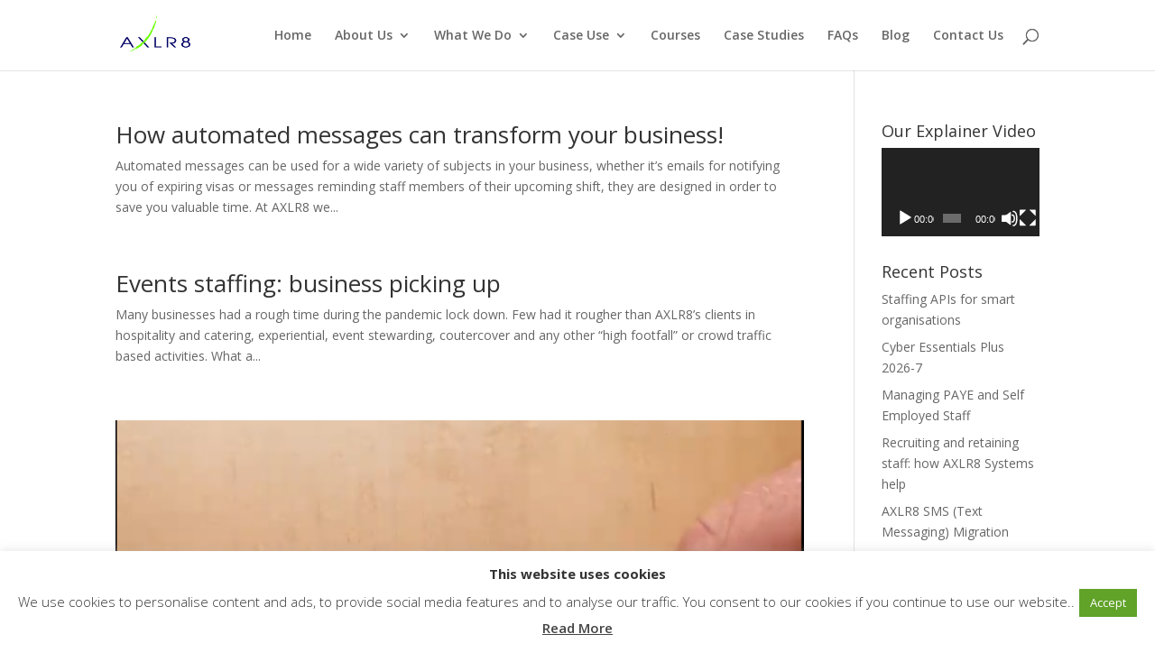

--- FILE ---
content_type: text/html; charset=UTF-8
request_url: https://staffing.axlr8.com/tag/lone-worker/
body_size: 15759
content:
<!DOCTYPE html>
<html lang="en-US">
<head>
	<meta charset="UTF-8" />
<meta http-equiv="X-UA-Compatible" content="IE=edge">
	<link rel="pingback" href="https://staffing.axlr8.com/xmlrpc.php" />

	<script type="text/javascript">
		document.documentElement.className = 'js';
	</script>

	<script>var et_site_url='https://staffing.axlr8.com';var et_post_id='0';function et_core_page_resource_fallback(a,b){"undefined"===typeof b&&(b=a.sheet.cssRules&&0===a.sheet.cssRules.length);b&&(a.onerror=null,a.onload=null,a.href?a.href=et_site_url+"/?et_core_page_resource="+a.id+et_post_id:a.src&&(a.src=et_site_url+"/?et_core_page_resource="+a.id+et_post_id))}
</script><meta name='robots' content='index, follow, max-image-preview:large, max-snippet:-1, max-video-preview:-1' />
	<style>img:is([sizes="auto" i], [sizes^="auto," i]) { contain-intrinsic-size: 3000px 1500px }</style>
	
	<!-- This site is optimized with the Yoast SEO plugin v26.8 - https://yoast.com/product/yoast-seo-wordpress/ -->
	<title>Lone Worker Archives - AXLR8 Field Staffing Systems</title>
	<link rel="canonical" href="https://staffing.axlr8.com/tag/lone-worker/" />
	<meta property="og:locale" content="en_US" />
	<meta property="og:type" content="article" />
	<meta property="og:title" content="Lone Worker Archives - AXLR8 Field Staffing Systems" />
	<meta property="og:url" content="https://staffing.axlr8.com/tag/lone-worker/" />
	<meta property="og:site_name" content="AXLR8 Field Staffing Systems" />
	<meta property="og:image" content="https://staffing.axlr8.com/wp-content/uploads/2023/01/social-media-staffing.jpg" />
	<meta property="og:image:width" content="1168" />
	<meta property="og:image:height" content="431" />
	<meta property="og:image:type" content="image/jpeg" />
	<meta name="twitter:card" content="summary_large_image" />
	<script type="application/ld+json" class="yoast-schema-graph">{"@context":"https://schema.org","@graph":[{"@type":"CollectionPage","@id":"https://staffing.axlr8.com/tag/lone-worker/","url":"https://staffing.axlr8.com/tag/lone-worker/","name":"Lone Worker Archives - AXLR8 Field Staffing Systems","isPartOf":{"@id":"/#website"},"breadcrumb":{"@id":"https://staffing.axlr8.com/tag/lone-worker/#breadcrumb"},"inLanguage":"en-US"},{"@type":"BreadcrumbList","@id":"https://staffing.axlr8.com/tag/lone-worker/#breadcrumb","itemListElement":[{"@type":"ListItem","position":1,"name":"Home","item":"https://staffing.axlr8.com/"},{"@type":"ListItem","position":2,"name":"Lone Worker"}]},{"@type":"WebSite","@id":"/#website","url":"/","name":"AXLR8 Field Staffing Systems","description":"Recruit and organise staff for events and field campaigns","potentialAction":[{"@type":"SearchAction","target":{"@type":"EntryPoint","urlTemplate":"/?s={search_term_string}"},"query-input":{"@type":"PropertyValueSpecification","valueRequired":true,"valueName":"search_term_string"}}],"inLanguage":"en-US"}]}</script>
	<!-- / Yoast SEO plugin. -->


<link rel='dns-prefetch' href='//www.googletagmanager.com' />
<link rel='dns-prefetch' href='//fonts.googleapis.com' />
<link rel="alternate" type="application/rss+xml" title="AXLR8 Field Staffing Systems &raquo; Feed" href="https://staffing.axlr8.com/feed/" />
<link rel="alternate" type="application/rss+xml" title="AXLR8 Field Staffing Systems &raquo; Comments Feed" href="https://staffing.axlr8.com/comments/feed/" />
<link rel="alternate" type="application/rss+xml" title="AXLR8 Field Staffing Systems &raquo; Lone Worker Tag Feed" href="https://staffing.axlr8.com/tag/lone-worker/feed/" />
<script type="text/javascript">
/* <![CDATA[ */
window._wpemojiSettings = {"baseUrl":"https:\/\/s.w.org\/images\/core\/emoji\/15.0.3\/72x72\/","ext":".png","svgUrl":"https:\/\/s.w.org\/images\/core\/emoji\/15.0.3\/svg\/","svgExt":".svg","source":{"concatemoji":"https:\/\/staffing.axlr8.com\/wp-includes\/js\/wp-emoji-release.min.js?ver=6.7.4"}};
/*! This file is auto-generated */
!function(i,n){var o,s,e;function c(e){try{var t={supportTests:e,timestamp:(new Date).valueOf()};sessionStorage.setItem(o,JSON.stringify(t))}catch(e){}}function p(e,t,n){e.clearRect(0,0,e.canvas.width,e.canvas.height),e.fillText(t,0,0);var t=new Uint32Array(e.getImageData(0,0,e.canvas.width,e.canvas.height).data),r=(e.clearRect(0,0,e.canvas.width,e.canvas.height),e.fillText(n,0,0),new Uint32Array(e.getImageData(0,0,e.canvas.width,e.canvas.height).data));return t.every(function(e,t){return e===r[t]})}function u(e,t,n){switch(t){case"flag":return n(e,"\ud83c\udff3\ufe0f\u200d\u26a7\ufe0f","\ud83c\udff3\ufe0f\u200b\u26a7\ufe0f")?!1:!n(e,"\ud83c\uddfa\ud83c\uddf3","\ud83c\uddfa\u200b\ud83c\uddf3")&&!n(e,"\ud83c\udff4\udb40\udc67\udb40\udc62\udb40\udc65\udb40\udc6e\udb40\udc67\udb40\udc7f","\ud83c\udff4\u200b\udb40\udc67\u200b\udb40\udc62\u200b\udb40\udc65\u200b\udb40\udc6e\u200b\udb40\udc67\u200b\udb40\udc7f");case"emoji":return!n(e,"\ud83d\udc26\u200d\u2b1b","\ud83d\udc26\u200b\u2b1b")}return!1}function f(e,t,n){var r="undefined"!=typeof WorkerGlobalScope&&self instanceof WorkerGlobalScope?new OffscreenCanvas(300,150):i.createElement("canvas"),a=r.getContext("2d",{willReadFrequently:!0}),o=(a.textBaseline="top",a.font="600 32px Arial",{});return e.forEach(function(e){o[e]=t(a,e,n)}),o}function t(e){var t=i.createElement("script");t.src=e,t.defer=!0,i.head.appendChild(t)}"undefined"!=typeof Promise&&(o="wpEmojiSettingsSupports",s=["flag","emoji"],n.supports={everything:!0,everythingExceptFlag:!0},e=new Promise(function(e){i.addEventListener("DOMContentLoaded",e,{once:!0})}),new Promise(function(t){var n=function(){try{var e=JSON.parse(sessionStorage.getItem(o));if("object"==typeof e&&"number"==typeof e.timestamp&&(new Date).valueOf()<e.timestamp+604800&&"object"==typeof e.supportTests)return e.supportTests}catch(e){}return null}();if(!n){if("undefined"!=typeof Worker&&"undefined"!=typeof OffscreenCanvas&&"undefined"!=typeof URL&&URL.createObjectURL&&"undefined"!=typeof Blob)try{var e="postMessage("+f.toString()+"("+[JSON.stringify(s),u.toString(),p.toString()].join(",")+"));",r=new Blob([e],{type:"text/javascript"}),a=new Worker(URL.createObjectURL(r),{name:"wpTestEmojiSupports"});return void(a.onmessage=function(e){c(n=e.data),a.terminate(),t(n)})}catch(e){}c(n=f(s,u,p))}t(n)}).then(function(e){for(var t in e)n.supports[t]=e[t],n.supports.everything=n.supports.everything&&n.supports[t],"flag"!==t&&(n.supports.everythingExceptFlag=n.supports.everythingExceptFlag&&n.supports[t]);n.supports.everythingExceptFlag=n.supports.everythingExceptFlag&&!n.supports.flag,n.DOMReady=!1,n.readyCallback=function(){n.DOMReady=!0}}).then(function(){return e}).then(function(){var e;n.supports.everything||(n.readyCallback(),(e=n.source||{}).concatemoji?t(e.concatemoji):e.wpemoji&&e.twemoji&&(t(e.twemoji),t(e.wpemoji)))}))}((window,document),window._wpemojiSettings);
/* ]]> */
</script>
<meta content="Divi v.3.29.3" name="generator"/><style id='wp-emoji-styles-inline-css' type='text/css'>

	img.wp-smiley, img.emoji {
		display: inline !important;
		border: none !important;
		box-shadow: none !important;
		height: 1em !important;
		width: 1em !important;
		margin: 0 0.07em !important;
		vertical-align: -0.1em !important;
		background: none !important;
		padding: 0 !important;
	}
</style>
<link rel='stylesheet' id='wp-block-library-css' href='https://staffing.axlr8.com/wp-includes/css/dist/block-library/style.min.css?ver=6.7.4' type='text/css' media='all' />
<style id='classic-theme-styles-inline-css' type='text/css'>
/*! This file is auto-generated */
.wp-block-button__link{color:#fff;background-color:#32373c;border-radius:9999px;box-shadow:none;text-decoration:none;padding:calc(.667em + 2px) calc(1.333em + 2px);font-size:1.125em}.wp-block-file__button{background:#32373c;color:#fff;text-decoration:none}
</style>
<style id='global-styles-inline-css' type='text/css'>
:root{--wp--preset--aspect-ratio--square: 1;--wp--preset--aspect-ratio--4-3: 4/3;--wp--preset--aspect-ratio--3-4: 3/4;--wp--preset--aspect-ratio--3-2: 3/2;--wp--preset--aspect-ratio--2-3: 2/3;--wp--preset--aspect-ratio--16-9: 16/9;--wp--preset--aspect-ratio--9-16: 9/16;--wp--preset--color--black: #000000;--wp--preset--color--cyan-bluish-gray: #abb8c3;--wp--preset--color--white: #ffffff;--wp--preset--color--pale-pink: #f78da7;--wp--preset--color--vivid-red: #cf2e2e;--wp--preset--color--luminous-vivid-orange: #ff6900;--wp--preset--color--luminous-vivid-amber: #fcb900;--wp--preset--color--light-green-cyan: #7bdcb5;--wp--preset--color--vivid-green-cyan: #00d084;--wp--preset--color--pale-cyan-blue: #8ed1fc;--wp--preset--color--vivid-cyan-blue: #0693e3;--wp--preset--color--vivid-purple: #9b51e0;--wp--preset--gradient--vivid-cyan-blue-to-vivid-purple: linear-gradient(135deg,rgba(6,147,227,1) 0%,rgb(155,81,224) 100%);--wp--preset--gradient--light-green-cyan-to-vivid-green-cyan: linear-gradient(135deg,rgb(122,220,180) 0%,rgb(0,208,130) 100%);--wp--preset--gradient--luminous-vivid-amber-to-luminous-vivid-orange: linear-gradient(135deg,rgba(252,185,0,1) 0%,rgba(255,105,0,1) 100%);--wp--preset--gradient--luminous-vivid-orange-to-vivid-red: linear-gradient(135deg,rgba(255,105,0,1) 0%,rgb(207,46,46) 100%);--wp--preset--gradient--very-light-gray-to-cyan-bluish-gray: linear-gradient(135deg,rgb(238,238,238) 0%,rgb(169,184,195) 100%);--wp--preset--gradient--cool-to-warm-spectrum: linear-gradient(135deg,rgb(74,234,220) 0%,rgb(151,120,209) 20%,rgb(207,42,186) 40%,rgb(238,44,130) 60%,rgb(251,105,98) 80%,rgb(254,248,76) 100%);--wp--preset--gradient--blush-light-purple: linear-gradient(135deg,rgb(255,206,236) 0%,rgb(152,150,240) 100%);--wp--preset--gradient--blush-bordeaux: linear-gradient(135deg,rgb(254,205,165) 0%,rgb(254,45,45) 50%,rgb(107,0,62) 100%);--wp--preset--gradient--luminous-dusk: linear-gradient(135deg,rgb(255,203,112) 0%,rgb(199,81,192) 50%,rgb(65,88,208) 100%);--wp--preset--gradient--pale-ocean: linear-gradient(135deg,rgb(255,245,203) 0%,rgb(182,227,212) 50%,rgb(51,167,181) 100%);--wp--preset--gradient--electric-grass: linear-gradient(135deg,rgb(202,248,128) 0%,rgb(113,206,126) 100%);--wp--preset--gradient--midnight: linear-gradient(135deg,rgb(2,3,129) 0%,rgb(40,116,252) 100%);--wp--preset--font-size--small: 13px;--wp--preset--font-size--medium: 20px;--wp--preset--font-size--large: 36px;--wp--preset--font-size--x-large: 42px;--wp--preset--spacing--20: 0.44rem;--wp--preset--spacing--30: 0.67rem;--wp--preset--spacing--40: 1rem;--wp--preset--spacing--50: 1.5rem;--wp--preset--spacing--60: 2.25rem;--wp--preset--spacing--70: 3.38rem;--wp--preset--spacing--80: 5.06rem;--wp--preset--shadow--natural: 6px 6px 9px rgba(0, 0, 0, 0.2);--wp--preset--shadow--deep: 12px 12px 50px rgba(0, 0, 0, 0.4);--wp--preset--shadow--sharp: 6px 6px 0px rgba(0, 0, 0, 0.2);--wp--preset--shadow--outlined: 6px 6px 0px -3px rgba(255, 255, 255, 1), 6px 6px rgba(0, 0, 0, 1);--wp--preset--shadow--crisp: 6px 6px 0px rgba(0, 0, 0, 1);}:where(.is-layout-flex){gap: 0.5em;}:where(.is-layout-grid){gap: 0.5em;}body .is-layout-flex{display: flex;}.is-layout-flex{flex-wrap: wrap;align-items: center;}.is-layout-flex > :is(*, div){margin: 0;}body .is-layout-grid{display: grid;}.is-layout-grid > :is(*, div){margin: 0;}:where(.wp-block-columns.is-layout-flex){gap: 2em;}:where(.wp-block-columns.is-layout-grid){gap: 2em;}:where(.wp-block-post-template.is-layout-flex){gap: 1.25em;}:where(.wp-block-post-template.is-layout-grid){gap: 1.25em;}.has-black-color{color: var(--wp--preset--color--black) !important;}.has-cyan-bluish-gray-color{color: var(--wp--preset--color--cyan-bluish-gray) !important;}.has-white-color{color: var(--wp--preset--color--white) !important;}.has-pale-pink-color{color: var(--wp--preset--color--pale-pink) !important;}.has-vivid-red-color{color: var(--wp--preset--color--vivid-red) !important;}.has-luminous-vivid-orange-color{color: var(--wp--preset--color--luminous-vivid-orange) !important;}.has-luminous-vivid-amber-color{color: var(--wp--preset--color--luminous-vivid-amber) !important;}.has-light-green-cyan-color{color: var(--wp--preset--color--light-green-cyan) !important;}.has-vivid-green-cyan-color{color: var(--wp--preset--color--vivid-green-cyan) !important;}.has-pale-cyan-blue-color{color: var(--wp--preset--color--pale-cyan-blue) !important;}.has-vivid-cyan-blue-color{color: var(--wp--preset--color--vivid-cyan-blue) !important;}.has-vivid-purple-color{color: var(--wp--preset--color--vivid-purple) !important;}.has-black-background-color{background-color: var(--wp--preset--color--black) !important;}.has-cyan-bluish-gray-background-color{background-color: var(--wp--preset--color--cyan-bluish-gray) !important;}.has-white-background-color{background-color: var(--wp--preset--color--white) !important;}.has-pale-pink-background-color{background-color: var(--wp--preset--color--pale-pink) !important;}.has-vivid-red-background-color{background-color: var(--wp--preset--color--vivid-red) !important;}.has-luminous-vivid-orange-background-color{background-color: var(--wp--preset--color--luminous-vivid-orange) !important;}.has-luminous-vivid-amber-background-color{background-color: var(--wp--preset--color--luminous-vivid-amber) !important;}.has-light-green-cyan-background-color{background-color: var(--wp--preset--color--light-green-cyan) !important;}.has-vivid-green-cyan-background-color{background-color: var(--wp--preset--color--vivid-green-cyan) !important;}.has-pale-cyan-blue-background-color{background-color: var(--wp--preset--color--pale-cyan-blue) !important;}.has-vivid-cyan-blue-background-color{background-color: var(--wp--preset--color--vivid-cyan-blue) !important;}.has-vivid-purple-background-color{background-color: var(--wp--preset--color--vivid-purple) !important;}.has-black-border-color{border-color: var(--wp--preset--color--black) !important;}.has-cyan-bluish-gray-border-color{border-color: var(--wp--preset--color--cyan-bluish-gray) !important;}.has-white-border-color{border-color: var(--wp--preset--color--white) !important;}.has-pale-pink-border-color{border-color: var(--wp--preset--color--pale-pink) !important;}.has-vivid-red-border-color{border-color: var(--wp--preset--color--vivid-red) !important;}.has-luminous-vivid-orange-border-color{border-color: var(--wp--preset--color--luminous-vivid-orange) !important;}.has-luminous-vivid-amber-border-color{border-color: var(--wp--preset--color--luminous-vivid-amber) !important;}.has-light-green-cyan-border-color{border-color: var(--wp--preset--color--light-green-cyan) !important;}.has-vivid-green-cyan-border-color{border-color: var(--wp--preset--color--vivid-green-cyan) !important;}.has-pale-cyan-blue-border-color{border-color: var(--wp--preset--color--pale-cyan-blue) !important;}.has-vivid-cyan-blue-border-color{border-color: var(--wp--preset--color--vivid-cyan-blue) !important;}.has-vivid-purple-border-color{border-color: var(--wp--preset--color--vivid-purple) !important;}.has-vivid-cyan-blue-to-vivid-purple-gradient-background{background: var(--wp--preset--gradient--vivid-cyan-blue-to-vivid-purple) !important;}.has-light-green-cyan-to-vivid-green-cyan-gradient-background{background: var(--wp--preset--gradient--light-green-cyan-to-vivid-green-cyan) !important;}.has-luminous-vivid-amber-to-luminous-vivid-orange-gradient-background{background: var(--wp--preset--gradient--luminous-vivid-amber-to-luminous-vivid-orange) !important;}.has-luminous-vivid-orange-to-vivid-red-gradient-background{background: var(--wp--preset--gradient--luminous-vivid-orange-to-vivid-red) !important;}.has-very-light-gray-to-cyan-bluish-gray-gradient-background{background: var(--wp--preset--gradient--very-light-gray-to-cyan-bluish-gray) !important;}.has-cool-to-warm-spectrum-gradient-background{background: var(--wp--preset--gradient--cool-to-warm-spectrum) !important;}.has-blush-light-purple-gradient-background{background: var(--wp--preset--gradient--blush-light-purple) !important;}.has-blush-bordeaux-gradient-background{background: var(--wp--preset--gradient--blush-bordeaux) !important;}.has-luminous-dusk-gradient-background{background: var(--wp--preset--gradient--luminous-dusk) !important;}.has-pale-ocean-gradient-background{background: var(--wp--preset--gradient--pale-ocean) !important;}.has-electric-grass-gradient-background{background: var(--wp--preset--gradient--electric-grass) !important;}.has-midnight-gradient-background{background: var(--wp--preset--gradient--midnight) !important;}.has-small-font-size{font-size: var(--wp--preset--font-size--small) !important;}.has-medium-font-size{font-size: var(--wp--preset--font-size--medium) !important;}.has-large-font-size{font-size: var(--wp--preset--font-size--large) !important;}.has-x-large-font-size{font-size: var(--wp--preset--font-size--x-large) !important;}
:where(.wp-block-post-template.is-layout-flex){gap: 1.25em;}:where(.wp-block-post-template.is-layout-grid){gap: 1.25em;}
:where(.wp-block-columns.is-layout-flex){gap: 2em;}:where(.wp-block-columns.is-layout-grid){gap: 2em;}
:root :where(.wp-block-pullquote){font-size: 1.5em;line-height: 1.6;}
</style>
<link rel='stylesheet' id='cookie-law-info-css' href='https://staffing.axlr8.com/wp-content/plugins/cookie-law-info/legacy/public/css/cookie-law-info-public.css?ver=3.3.5' type='text/css' media='all' />
<link rel='stylesheet' id='cookie-law-info-gdpr-css' href='https://staffing.axlr8.com/wp-content/plugins/cookie-law-info/legacy/public/css/cookie-law-info-gdpr.css?ver=3.3.5' type='text/css' media='all' />
<link rel='stylesheet' id='divi-fonts-css' href='https://fonts.googleapis.com/css?family=Open+Sans:300italic,400italic,600italic,700italic,800italic,400,300,600,700,800&#038;subset=latin,latin-ext' type='text/css' media='all' />
<link rel='stylesheet' id='divi-style-css' href='https://staffing.axlr8.com/wp-content/themes/Divi/style.css?ver=3.29.3' type='text/css' media='all' />
<link rel='stylesheet' id='dashicons-css' href='https://staffing.axlr8.com/wp-includes/css/dashicons.min.css?ver=6.7.4' type='text/css' media='all' />
<script type="text/javascript" src="https://staffing.axlr8.com/wp-includes/js/jquery/jquery.min.js?ver=3.7.1" id="jquery-core-js"></script>
<script type="text/javascript" src="https://staffing.axlr8.com/wp-includes/js/jquery/jquery-migrate.min.js?ver=3.4.1" id="jquery-migrate-js"></script>
<script type="text/javascript" id="cookie-law-info-js-extra">
/* <![CDATA[ */
var Cli_Data = {"nn_cookie_ids":[],"cookielist":[],"non_necessary_cookies":[],"ccpaEnabled":"","ccpaRegionBased":"","ccpaBarEnabled":"","strictlyEnabled":["necessary","obligatoire"],"ccpaType":"gdpr","js_blocking":"1","custom_integration":"","triggerDomRefresh":"","secure_cookies":""};
var cli_cookiebar_settings = {"animate_speed_hide":"500","animate_speed_show":"500","background":"#FFF","border":"#b1a6a6c2","border_on":"","button_1_button_colour":"#61a229","button_1_button_hover":"#4e8221","button_1_link_colour":"#fff","button_1_as_button":"1","button_1_new_win":"","button_2_button_colour":"#333","button_2_button_hover":"#292929","button_2_link_colour":"#444","button_2_as_button":"","button_2_hidebar":"","button_3_button_colour":"#dedfe0","button_3_button_hover":"#b2b2b3","button_3_link_colour":"#333333","button_3_as_button":"1","button_3_new_win":"","button_4_button_colour":"#dedfe0","button_4_button_hover":"#b2b2b3","button_4_link_colour":"#333333","button_4_as_button":"1","button_7_button_colour":"#61a229","button_7_button_hover":"#4e8221","button_7_link_colour":"#fff","button_7_as_button":"1","button_7_new_win":"","font_family":"inherit","header_fix":"","notify_animate_hide":"1","notify_animate_show":"","notify_div_id":"#cookie-law-info-bar","notify_position_horizontal":"right","notify_position_vertical":"bottom","scroll_close":"","scroll_close_reload":"","accept_close_reload":"","reject_close_reload":"","showagain_tab":"","showagain_background":"#fff","showagain_border":"#000","showagain_div_id":"#cookie-law-info-again","showagain_x_position":"100px","text":"#333333","show_once_yn":"","show_once":"10000","logging_on":"","as_popup":"","popup_overlay":"1","bar_heading_text":"","cookie_bar_as":"banner","popup_showagain_position":"bottom-right","widget_position":"left"};
var log_object = {"ajax_url":"https:\/\/staffing.axlr8.com\/wp-admin\/admin-ajax.php"};
/* ]]> */
</script>
<script type="text/javascript" src="https://staffing.axlr8.com/wp-content/plugins/cookie-law-info/legacy/public/js/cookie-law-info-public.js?ver=3.3.5" id="cookie-law-info-js"></script>
<link rel="https://api.w.org/" href="https://staffing.axlr8.com/wp-json/" /><link rel="alternate" title="JSON" type="application/json" href="https://staffing.axlr8.com/wp-json/wp/v2/tags/82" /><link rel="EditURI" type="application/rsd+xml" title="RSD" href="https://staffing.axlr8.com/xmlrpc.php?rsd" />
<meta name="generator" content="WordPress 6.7.4" />

		<!-- GA Google Analytics @ https://m0n.co/ga -->
		<script>
			(function(i,s,o,g,r,a,m){i['GoogleAnalyticsObject']=r;i[r]=i[r]||function(){
			(i[r].q=i[r].q||[]).push(arguments)},i[r].l=1*new Date();a=s.createElement(o),
			m=s.getElementsByTagName(o)[0];a.async=1;a.src=g;m.parentNode.insertBefore(a,m)
			})(window,document,'script','https://www.google-analytics.com/analytics.js','ga');
			ga('create', 'UA-51381039-1', 'auto');
			ga('send', 'pageview');
		</script>

	    
    <script type="text/javascript">
        var ajaxurl = 'https://staffing.axlr8.com/wp-admin/admin-ajax.php';
    </script>
<meta name="viewport" content="width=device-width, initial-scale=1.0, maximum-scale=1.0, user-scalable=0" /><!-- Facebook Pixel Code -->
<script>
  !function(f,b,e,v,n,t,s)
  {if(f.fbq)return;n=f.fbq=function(){n.callMethod?
  n.callMethod.apply(n,arguments):n.queue.push(arguments)};
  if(!f._fbq)f._fbq=n;n.push=n;n.loaded=!0;n.version='2.0';
  n.queue=[];t=b.createElement(e);t.async=!0;
  t.src=v;s=b.getElementsByTagName(e)[0];
  s.parentNode.insertBefore(t,s)}(window, document,'script',
  'https://connect.facebook.net/en_US/fbevents.js');
  fbq('init', '413266069393359');
  fbq('track', 'PageView');
</script>
<noscript><img height="1" width="1" style="display:none" src="https://www.facebook.com/tr?id=413266069393359&amp;ev=PageView&amp;noscript=1"></noscript>
<!-- End Facebook Pixel Code -->
<!-- Sticky Footer -->
<script text= "text/javascript">
jQuery(function($){
function stickyFooter(){
var footer = $("#main-footer");
var position = footer.position();
var height = $(window).height();
height = height - position.top;
height = height - footer.outerHeight();
if (height > 0) {
footer.css({'margin-top' : height+'px'});
}
}
stickyFooter();
$(window).resize(function(){
stickyFooter();
});
});
</script>
<!-- End Sticky Footer --><link rel="icon" href="https://staffing.axlr8.com/wp-content/uploads/2020/01/axlr8square-150x150.png" sizes="32x32" />
<link rel="icon" href="https://staffing.axlr8.com/wp-content/uploads/2020/01/axlr8square.png" sizes="192x192" />
<link rel="apple-touch-icon" href="https://staffing.axlr8.com/wp-content/uploads/2020/01/axlr8square.png" />
<meta name="msapplication-TileImage" content="https://staffing.axlr8.com/wp-content/uploads/2020/01/axlr8square.png" />
<link rel="stylesheet" id="et-divi-customizer-global-cached-inline-styles" href="https://staffing.axlr8.com/wp-content/cache/et/global/et-divi-customizer-global-17677846198837.min.css" onerror="et_core_page_resource_fallback(this, true)" onload="et_core_page_resource_fallback(this)" /></head>
<body class="archive tag tag-lone-worker tag-82 et_pb_button_helper_class et_fixed_nav et_show_nav et_cover_background osx et_pb_gutters3 et_primary_nav_dropdown_animation_fade et_secondary_nav_dropdown_animation_fade et_pb_footer_columns1 et_header_style_left et_right_sidebar et_divi_theme et-db et_minified_js et_minified_css">
	<div id="page-container">

	
	
			<header id="main-header" data-height-onload="63">
			<div class="container clearfix et_menu_container">
							<div class="logo_container">
					<span class="logo_helper"></span>
					<a href="https://staffing.axlr8.com/">
						<img src="https://staffing.axlr8.com/wp-content/uploads/2019/11/axlr8small.gif" alt="AXLR8 Field Staffing Systems" id="logo" data-height-percentage="56" />
					</a>
				</div>
							<div id="et-top-navigation" data-height="63" data-fixed-height="40">
											<nav id="top-menu-nav">
						<ul id="top-menu" class="nav"><li id="menu-item-239" class="menu-item menu-item-type-custom menu-item-object-custom menu-item-home menu-item-239"><a href="https://staffing.axlr8.com/">Home</a></li>
<li id="menu-item-51" class="menu-item menu-item-type-post_type menu-item-object-page menu-item-has-children menu-item-51"><a href="https://staffing.axlr8.com/about-axlr8/">About Us</a>
<ul class="sub-menu">
	<li id="menu-item-367" class="menu-item menu-item-type-post_type menu-item-object-page menu-item-367"><a href="https://staffing.axlr8.com/about-axlr8/privacy-policy/">Privacy Policy</a></li>
</ul>
</li>
<li id="menu-item-53" class="menu-item menu-item-type-post_type menu-item-object-page menu-item-has-children menu-item-53"><a href="https://staffing.axlr8.com/what-we-do/">What We Do</a>
<ul class="sub-menu">
	<li id="menu-item-54" class="menu-item menu-item-type-post_type menu-item-object-page menu-item-54"><a href="https://staffing.axlr8.com/what-we-do/staffing-terms-definitions/">Definitions</a></li>
	<li id="menu-item-2062" class="menu-item menu-item-type-post_type menu-item-object-page menu-item-2062"><a href="https://staffing.axlr8.com/ats/">Applicant Tracking System</a></li>
	<li id="menu-item-1787" class="menu-item menu-item-type-post_type menu-item-object-page menu-item-1787"><a href="https://staffing.axlr8.com/e-learning/">e-Learning</a></li>
	<li id="menu-item-291" class="menu-item menu-item-type-post_type menu-item-object-page menu-item-291"><a href="https://staffing.axlr8.com/surveys/">Surveys</a></li>
	<li id="menu-item-1416" class="menu-item menu-item-type-post_type menu-item-object-page menu-item-1416"><a href="https://staffing.axlr8.com/what-we-do/vetting-and-bs7858/">Vetting and BS7858</a></li>
	<li id="menu-item-1665" class="menu-item menu-item-type-post_type menu-item-object-page menu-item-1665"><a href="https://staffing.axlr8.com/axlr8s-integrated-communication-features/">AXLR8’s Integrated Communication Features</a></li>
</ul>
</li>
<li id="menu-item-1996" class="menu-item menu-item-type-custom menu-item-object-custom menu-item-has-children menu-item-1996"><a href="#">Case Use</a>
<ul class="sub-menu">
	<li id="menu-item-1395" class="menu-item menu-item-type-post_type menu-item-object-page menu-item-1395"><a href="https://staffing.axlr8.com/applicant-tracking-systems/">Applicant Tracking Systems</a></li>
	<li id="menu-item-57" class="menu-item menu-item-type-post_type menu-item-object-page menu-item-57"><a href="https://staffing.axlr8.com/what-we-do/security-staffing-systems/">Event Security Staffing &amp; Management Systems Software</a></li>
	<li id="menu-item-56" class="menu-item menu-item-type-post_type menu-item-object-page menu-item-56"><a href="https://staffing.axlr8.com/what-we-do/experiential-staffing-agency-software/">Experiential Staff Management Agency Software</a></li>
	<li id="menu-item-55" class="menu-item menu-item-type-post_type menu-item-object-page menu-item-55"><a href="https://staffing.axlr8.com/what-we-do/field-marketing-systems/">Field Sales &amp; Marketing System Software Tools</a></li>
	<li id="menu-item-2674" class="menu-item menu-item-type-post_type menu-item-object-page menu-item-2674"><a href="https://staffing.axlr8.com/what-we-do/hospitality-staffing-systems/">Hospitality Staffing Software Solutions</a></li>
	<li id="menu-item-2038" class="menu-item menu-item-type-post_type menu-item-object-page menu-item-2038"><a href="https://staffing.axlr8.com/racecourses/">Racecourse Event Staffing Software</a></li>
	<li id="menu-item-598" class="menu-item menu-item-type-post_type menu-item-object-page menu-item-598"><a href="https://staffing.axlr8.com/football-stadiums/">Football Stadium Staffing Software Solutions</a></li>
	<li id="menu-item-771" class="menu-item menu-item-type-post_type menu-item-object-page menu-item-771"><a href="https://staffing.axlr8.com/axlr8-stadium-maintenance-app/">Stadium Management &amp; Maintenance Software</a></li>
	<li id="menu-item-2019" class="menu-item menu-item-type-post_type menu-item-object-page menu-item-2019"><a href="https://staffing.axlr8.com/care-homes/">Staff Recruitment &amp; Management for Care Homes</a></li>
	<li id="menu-item-2018" class="menu-item menu-item-type-post_type menu-item-object-page menu-item-2018"><a href="https://staffing.axlr8.com/theme-parks/">Theme Park Staff Management Software</a></li>
	<li id="menu-item-2017" class="menu-item menu-item-type-post_type menu-item-object-page menu-item-2017"><a href="https://staffing.axlr8.com/park-homes/">Park Home Staffing &amp; Scheduling Software</a></li>
</ul>
</li>
<li id="menu-item-1411" class="menu-item menu-item-type-post_type menu-item-object-page menu-item-1411"><a href="https://staffing.axlr8.com/courses-2/">Courses</a></li>
<li id="menu-item-761" class="menu-item menu-item-type-post_type menu-item-object-page menu-item-761"><a href="https://staffing.axlr8.com/case-studies/">Case Studies</a></li>
<li id="menu-item-2731" class="menu-item menu-item-type-post_type menu-item-object-page menu-item-2731"><a href="https://staffing.axlr8.com/faqs/">FAQs</a></li>
<li id="menu-item-58" class="menu-item menu-item-type-post_type menu-item-object-page menu-item-58"><a href="https://staffing.axlr8.com/blog/">Blog</a></li>
<li id="menu-item-50" class="menu-item menu-item-type-post_type menu-item-object-page menu-item-50"><a href="https://staffing.axlr8.com/contact/">Contact Us</a></li>
</ul>						</nav>
					
					
					
										<div id="et_top_search">
						<span id="et_search_icon"></span>
					</div>
					
					<div id="et_mobile_nav_menu">
				<div class="mobile_nav closed">
					<span class="select_page">Select Page</span>
					<span class="mobile_menu_bar mobile_menu_bar_toggle"></span>
				</div>
			</div>				</div> <!-- #et-top-navigation -->
			</div> <!-- .container -->
			<div class="et_search_outer">
				<div class="container et_search_form_container">
					<form role="search" method="get" class="et-search-form" action="https://staffing.axlr8.com/">
					<input type="search" class="et-search-field" placeholder="Search &hellip;" value="" name="s" title="Search for:" />					</form>
					<span class="et_close_search_field"></span>
				</div>
			</div>
		</header> <!-- #main-header -->
			<div id="et-main-area">
	
<div id="main-content">
	<div class="container">
		<div id="content-area" class="clearfix">
			<div id="left-area">
		
					<article id="post-2248" class="et_pb_post post-2248 post type-post status-publish format-standard hentry category-applicant-tracking-systems category-ats category-sms category-staff-alerts category-staff-communications category-staff-notifications category-talent-management category-text-messages category-time-and-attendance category-vetting tag-googlemaps tag-job-planning tag-lone-worker tag-staff-allocation tag-timesheets">

				
															<h2 class="entry-title"><a href="https://staffing.axlr8.com/automating-communication/">How automated messages can transform your business!</a></h2>
					
					<p class="post-meta"> by <span class="author vcard"><a href="https://staffing.axlr8.com/author/jack-riley/" title="Posts by Jack Riley" rel="author">Jack Riley</a></span> | <span class="published">Sep 25, 2024</span> | <a href="https://staffing.axlr8.com/category/applicant-tracking-systems/" rel="category tag">Applicant Tracking Systems</a>, <a href="https://staffing.axlr8.com/category/ats/" rel="category tag">ATS</a>, <a href="https://staffing.axlr8.com/category/staff-communications/sms/" rel="category tag">SMS</a>, <a href="https://staffing.axlr8.com/category/staff-communications/staff-alerts/" rel="category tag">Staff Alerts</a>, <a href="https://staffing.axlr8.com/category/staff-communications/" rel="category tag">Staff Communications</a>, <a href="https://staffing.axlr8.com/category/staff-communications/staff-notifications/" rel="category tag">Staff Notifications</a>, <a href="https://staffing.axlr8.com/category/talent-management/" rel="category tag">Talent Management</a>, <a href="https://staffing.axlr8.com/category/staff-communications/text-messages/" rel="category tag">Text Messages</a>, <a href="https://staffing.axlr8.com/category/time-and-attendance/" rel="category tag">Time and Attendance</a>, <a href="https://staffing.axlr8.com/category/ats/vetting/" rel="category tag">Vetting</a></p>Automated messages can be used for a wide variety of subjects in your business, whether it’s emails for notifying you of expiring visas or messages reminding staff members of their upcoming shift, they are designed in order to save you valuable time. At AXLR8 we...				
					</article> <!-- .et_pb_post -->
			
					<article id="post-1705" class="et_pb_post post-1705 post type-post status-publish format-standard hentry category-applicant-tracking-systems category-ats category-e-learning-tests category-job-advertising-media category-lone-worker category-oneway-ivideo-interview category-staff-safety category-uncategorized tag-lone-worker tag-staff-safety">

				
															<h2 class="entry-title"><a href="https://staffing.axlr8.com/events-staffing-business-picking-up/">Events staffing: business picking up</a></h2>
					
					<p class="post-meta"> by <span class="author vcard"><a href="https://staffing.axlr8.com/author/rick/" title="Posts by Rick Marengo" rel="author">Rick Marengo</a></span> | <span class="published">Jun 15, 2022</span> | <a href="https://staffing.axlr8.com/category/applicant-tracking-systems/" rel="category tag">Applicant Tracking Systems</a>, <a href="https://staffing.axlr8.com/category/ats/" rel="category tag">ATS</a>, <a href="https://staffing.axlr8.com/category/questionnaire-builder/e-learning-tests/" rel="category tag">e-Learning Tests</a>, <a href="https://staffing.axlr8.com/category/ats/job-advertising-media/" rel="category tag">Job Advertising Media</a>, <a href="https://staffing.axlr8.com/category/lone-worker/" rel="category tag">Lone Worker</a>, <a href="https://staffing.axlr8.com/category/ats/oneway-ivideo-interview/" rel="category tag">OneWay IVideo Interview</a>, <a href="https://staffing.axlr8.com/category/staff-safety/" rel="category tag">Staff Safety</a>, <a href="https://staffing.axlr8.com/category/uncategorized/" rel="category tag">Uncategorized</a></p>Many businesses had a rough time during the pandemic lock down. Few had it rougher than AXLR8&#8217;s clients in hospitality and catering, experiential, event stewarding, coutercover and any other &#8220;high footfall&#8221; or crowd traffic based activities. What a...				
					</article> <!-- .et_pb_post -->
			
					<article id="post-1284" class="et_pb_post post-1284 post type-post status-publish format-standard has-post-thumbnail hentry category-axlr8-checkpoints category-catering-agency category-event-risk-analysis category-experiential category-field-marketing category-job-tracking category-lone-worker category-security-and-safety-stewarding category-staff-alerts category-staff-communications category-time-and-attendance category-translation-agency tag-lone-worker">

											<a class="entry-featured-image-url" href="https://staffing.axlr8.com/managing-lone-workers/">
								<img src="https://staffing.axlr8.com/wp-content/uploads/2020/12/AXLR8Checkpointed.png" alt="Managing Lone Workers" class="" width='1080' height='675' srcset="https://staffing.axlr8.com/wp-content/uploads/2020/12/AXLR8Checkpointed.png 505w, https://staffing.axlr8.com/wp-content/uploads/2020/12/AXLR8Checkpointed-480x550.png 480w" sizes="((min-width: 0px) and (max-width: 480px)) 480px, (min-width: 481px) 505px, 100vw" />							</a>
					
															<h2 class="entry-title"><a href="https://staffing.axlr8.com/managing-lone-workers/">Managing Lone Workers</a></h2>
					
					<p class="post-meta"> by <span class="author vcard"><a href="https://staffing.axlr8.com/author/rick/" title="Posts by Rick Marengo" rel="author">Rick Marengo</a></span> | <span class="published">Mar 31, 2021</span> | <a href="https://staffing.axlr8.com/category/time-and-attendance/axlr8-checkpoints/" rel="category tag">AXLR8 Checkpoints</a>, <a href="https://staffing.axlr8.com/category/catering-agency/" rel="category tag">Catering Agency</a>, <a href="https://staffing.axlr8.com/category/event-risk-analysis/" rel="category tag">Event Risk Analysis</a>, <a href="https://staffing.axlr8.com/category/experiential/" rel="category tag">Experiential</a>, <a href="https://staffing.axlr8.com/category/field-marketing/" rel="category tag">Field Marketing</a>, <a href="https://staffing.axlr8.com/category/job-tracking/" rel="category tag">Job Tracking</a>, <a href="https://staffing.axlr8.com/category/lone-worker/" rel="category tag">Lone Worker</a>, <a href="https://staffing.axlr8.com/category/security-and-safety-stewarding/" rel="category tag">Security and Safety Stewarding</a>, <a href="https://staffing.axlr8.com/category/staff-communications/staff-alerts/" rel="category tag">Staff Alerts</a>, <a href="https://staffing.axlr8.com/category/staff-communications/" rel="category tag">Staff Communications</a>, <a href="https://staffing.axlr8.com/category/time-and-attendance/" rel="category tag">Time and Attendance</a>, <a href="https://staffing.axlr8.com/category/translation-agency/" rel="category tag">Translation Agency</a></p>Managing Lone Workers has is challenges. The vast majority turn up on time for their shift and clock out on time. They are safe and well and they perform their allotted tasks above the levels expected. Picture a night guard or a steward for queue/crowd management,...				
					</article> <!-- .et_pb_post -->
			<div class="pagination clearfix">
	<div class="alignleft"></div>
	<div class="alignright"></div>
</div>			</div> <!-- #left-area -->

				<div id="sidebar">
		<div id="media_video-3" class="et_pb_widget widget_media_video"><h4 class="widgettitle">Our Explainer Video</h4><div style="width:100%;" class="wp-video"><!--[if lt IE 9]><script>document.createElement('video');</script><![endif]-->
<video class="wp-video-shortcode" id="video-1284-1" preload="metadata" controls="controls"><source type="video/youtube" src="https://www.youtube.com/watch?v=hmQGnkL0MmA&#038;ab_channel=AXLR8&#038;_=1" /><a href="https://www.youtube.com/watch?v=hmQGnkL0MmA&#038;ab_channel=AXLR8">https://www.youtube.com/watch?v=hmQGnkL0MmA&#038;ab_channel=AXLR8</a></video></div></div> <!-- end .et_pb_widget -->
		<div id="recent-posts-8" class="et_pb_widget widget_recent_entries">
		<h4 class="widgettitle">Recent Posts</h4>
		<ul>
											<li>
					<a href="https://staffing.axlr8.com/staffing-apis-for-smart-organisations/">Staffing APIs for smart organisations</a>
									</li>
											<li>
					<a href="https://staffing.axlr8.com/cyber-essentials-plus-2026-7/">Cyber Essentials Plus 2026-7</a>
									</li>
											<li>
					<a href="https://staffing.axlr8.com/managing-paye-and-self-employed-staff/">Managing PAYE and Self Employed Staff</a>
									</li>
											<li>
					<a href="https://staffing.axlr8.com/recruiting-and-retaining-staff-how-axlr8-helps/">Recruiting and retaining staff: how AXLR8 Systems help</a>
									</li>
											<li>
					<a href="https://staffing.axlr8.com/axlr8-sms-text-messaging/">AXLR8 SMS (Text Messaging) Migration</a>
									</li>
					</ul>

		</div> <!-- end .et_pb_widget --><div id="tag_cloud-4" class="et_pb_widget widget_tag_cloud"><h4 class="widgettitle">Tags</h4><div class="tagcloud"><a href="https://staffing.axlr8.com/category/applicant-tracking-systems/" class="tag-cloud-link tag-link-76 tag-link-position-1" style="font-size: 17.75pt;" aria-label="Applicant Tracking Systems (23 items)">Applicant Tracking Systems</a>
<a href="https://staffing.axlr8.com/category/ats/" class="tag-cloud-link tag-link-75 tag-link-position-2" style="font-size: 17.5pt;" aria-label="ATS (22 items)">ATS</a>
<a href="https://staffing.axlr8.com/category/time-and-attendance/axlr8-checkpoints/" class="tag-cloud-link tag-link-83 tag-link-position-3" style="font-size: 12.375pt;" aria-label="AXLR8 Checkpoints (8 items)">AXLR8 Checkpoints</a>
<a href="https://staffing.axlr8.com/category/case-studies/" class="tag-cloud-link tag-link-62 tag-link-position-4" style="font-size: 13pt;" aria-label="Case Studies (9 items)">Case Studies</a>
<a href="https://staffing.axlr8.com/category/catering-agency/" class="tag-cloud-link tag-link-29 tag-link-position-5" style="font-size: 13.5pt;" aria-label="Catering Agency (10 items)">Catering Agency</a>
<a href="https://staffing.axlr8.com/category/client-portal/" class="tag-cloud-link tag-link-92 tag-link-position-6" style="font-size: 8pt;" aria-label="Client Portal (3 items)">Client Portal</a>
<a href="https://staffing.axlr8.com/category/compliance/" class="tag-cloud-link tag-link-41 tag-link-position-7" style="font-size: 15.5pt;" aria-label="Compliance (15 items)">Compliance</a>
<a href="https://staffing.axlr8.com/category/questionnaire-builder/data-collection/" class="tag-cloud-link tag-link-99 tag-link-position-8" style="font-size: 9.25pt;" aria-label="Data Collection (4 items)">Data Collection</a>
<a href="https://staffing.axlr8.com/category/compliance/data-protection/" class="tag-cloud-link tag-link-43 tag-link-position-9" style="font-size: 13.5pt;" aria-label="Data Protection (10 items)">Data Protection</a>
<a href="https://staffing.axlr8.com/category/compliance/dpa/" class="tag-cloud-link tag-link-42 tag-link-position-10" style="font-size: 15.25pt;" aria-label="DPA (14 items)">DPA</a>
<a href="https://staffing.axlr8.com/category/questionnaire-builder/e-learning-tests/" class="tag-cloud-link tag-link-102 tag-link-position-11" style="font-size: 11.75pt;" aria-label="e-Learning Tests (7 items)">e-Learning Tests</a>
<a href="https://staffing.axlr8.com/category/event-risk-analysis/" class="tag-cloud-link tag-link-22 tag-link-position-12" style="font-size: 12.375pt;" aria-label="Event Risk Analysis (8 items)">Event Risk Analysis</a>
<a href="https://staffing.axlr8.com/category/experiential/" class="tag-cloud-link tag-link-19 tag-link-position-13" style="font-size: 17.75pt;" aria-label="Experiential (23 items)">Experiential</a>
<a href="https://staffing.axlr8.com/category/field-marketing/" class="tag-cloud-link tag-link-20 tag-link-position-14" style="font-size: 17.25pt;" aria-label="Field Marketing (21 items)">Field Marketing</a>
<a href="https://staffing.axlr8.com/category/compliance/gdpr/" class="tag-cloud-link tag-link-44 tag-link-position-15" style="font-size: 15.875pt;" aria-label="GDPR (16 items)">GDPR</a>
<a href="https://staffing.axlr8.com/category/time-and-attendance/geotracking/" class="tag-cloud-link tag-link-113 tag-link-position-16" style="font-size: 11.75pt;" aria-label="Geotracking (7 items)">Geotracking</a>
<a href="https://staffing.axlr8.com/category/time-and-attendance/guard-tours/" class="tag-cloud-link tag-link-114 tag-link-position-17" style="font-size: 10.25pt;" aria-label="Guard Tours (5 items)">Guard Tours</a>
<a href="https://staffing.axlr8.com/category/ats/job-advertising-media/" class="tag-cloud-link tag-link-78 tag-link-position-18" style="font-size: 14pt;" aria-label="Job Advertising Media (11 items)">Job Advertising Media</a>
<a href="https://staffing.axlr8.com/category/job-application-status/" class="tag-cloud-link tag-link-79 tag-link-position-19" style="font-size: 14pt;" aria-label="Job Application Status (11 items)">Job Application Status</a>
<a href="https://staffing.axlr8.com/category/job-position-posting/" class="tag-cloud-link tag-link-77 tag-link-position-20" style="font-size: 14pt;" aria-label="Job Position Posting (11 items)">Job Position Posting</a>
<a href="https://staffing.axlr8.com/category/job-tracking/" class="tag-cloud-link tag-link-17 tag-link-position-21" style="font-size: 15.5pt;" aria-label="Job Tracking (15 items)">Job Tracking</a>
<a href="https://staffing.axlr8.com/category/questionnaire-builder/knowledge-of-the-brief/" class="tag-cloud-link tag-link-103 tag-link-position-22" style="font-size: 8pt;" aria-label="Knowledge of the Brief (3 items)">Knowledge of the Brief</a>
<a href="https://staffing.axlr8.com/category/lone-worker/" class="tag-cloud-link tag-link-84 tag-link-position-23" style="font-size: 13pt;" aria-label="Lone Worker (9 items)">Lone Worker</a>
<a href="https://staffing.axlr8.com/category/marketing/" class="tag-cloud-link tag-link-18 tag-link-position-24" style="font-size: 10.25pt;" aria-label="Marketing (5 items)">Marketing</a>
<a href="https://staffing.axlr8.com/category/ats/oneway-ivideo-interview/" class="tag-cloud-link tag-link-90 tag-link-position-25" style="font-size: 10.25pt;" aria-label="OneWay IVideo Interview (5 items)">OneWay IVideo Interview</a>
<a href="https://staffing.axlr8.com/category/time-and-attendance/proof-of-attendance/" class="tag-cloud-link tag-link-112 tag-link-position-26" style="font-size: 11.75pt;" aria-label="Proof of Attendance (7 items)">Proof of Attendance</a>
<a href="https://staffing.axlr8.com/category/time-and-attendance/proof-of-location/" class="tag-cloud-link tag-link-111 tag-link-position-27" style="font-size: 11.75pt;" aria-label="Proof of Location (7 items)">Proof of Location</a>
<a href="https://staffing.axlr8.com/category/questionnaire-builder/" class="tag-cloud-link tag-link-67 tag-link-position-28" style="font-size: 10.25pt;" aria-label="Questionnaire Builder (5 items)">Questionnaire Builder</a>
<a href="https://staffing.axlr8.com/category/report-builder/" class="tag-cloud-link tag-link-40 tag-link-position-29" style="font-size: 10.25pt;" aria-label="Report Builder (5 items)">Report Builder</a>
<a href="https://staffing.axlr8.com/category/rights-to-work/" class="tag-cloud-link tag-link-134 tag-link-position-30" style="font-size: 10.25pt;" aria-label="Rights to Work (5 items)">Rights to Work</a>
<a href="https://staffing.axlr8.com/category/security-and-safety-stewarding/" class="tag-cloud-link tag-link-21 tag-link-position-31" style="font-size: 18.125pt;" aria-label="Security and Safety Stewarding (25 items)">Security and Safety Stewarding</a>
<a href="https://staffing.axlr8.com/category/staff-communications/sms/" class="tag-cloud-link tag-link-58 tag-link-position-32" style="font-size: 10.25pt;" aria-label="SMS (5 items)">SMS</a>
<a href="https://staffing.axlr8.com/category/staff-communications/staff-alerts/" class="tag-cloud-link tag-link-52 tag-link-position-33" style="font-size: 13pt;" aria-label="Staff Alerts (9 items)">Staff Alerts</a>
<a href="https://staffing.axlr8.com/category/staff-communications/" class="tag-cloud-link tag-link-50 tag-link-position-34" style="font-size: 15.875pt;" aria-label="Staff Communications (16 items)">Staff Communications</a>
<a href="https://staffing.axlr8.com/category/staffing-agency-accounting/" class="tag-cloud-link tag-link-28 tag-link-position-35" style="font-size: 14pt;" aria-label="Staffing Agency Accounting (11 items)">Staffing Agency Accounting</a>
<a href="https://staffing.axlr8.com/category/staffing-agency-mis/" class="tag-cloud-link tag-link-25 tag-link-position-36" style="font-size: 14.375pt;" aria-label="Staffing Agency MIS (12 items)">Staffing Agency MIS</a>
<a href="https://staffing.axlr8.com/category/staff-communications/staff-notifications/" class="tag-cloud-link tag-link-51 tag-link-position-37" style="font-size: 13.5pt;" aria-label="Staff Notifications (10 items)">Staff Notifications</a>
<a href="https://staffing.axlr8.com/category/staff-safety/" class="tag-cloud-link tag-link-119 tag-link-position-38" style="font-size: 9.25pt;" aria-label="Staff Safety (4 items)">Staff Safety</a>
<a href="https://staffing.axlr8.com/category/staff-surveys/" class="tag-cloud-link tag-link-66 tag-link-position-39" style="font-size: 11.75pt;" aria-label="Staff Surveys (7 items)">Staff Surveys</a>
<a href="https://staffing.axlr8.com/category/talent-management/" class="tag-cloud-link tag-link-47 tag-link-position-40" style="font-size: 18.125pt;" aria-label="Talent Management (25 items)">Talent Management</a>
<a href="https://staffing.axlr8.com/category/staff-communications/text-messages/" class="tag-cloud-link tag-link-59 tag-link-position-41" style="font-size: 11.125pt;" aria-label="Text Messages (6 items)">Text Messages</a>
<a href="https://staffing.axlr8.com/category/time-and-attendance/" class="tag-cloud-link tag-link-45 tag-link-position-42" style="font-size: 15.875pt;" aria-label="Time and Attendance (16 items)">Time and Attendance</a>
<a href="https://staffing.axlr8.com/category/questionnaire-builder/training-exams/" class="tag-cloud-link tag-link-101 tag-link-position-43" style="font-size: 9.25pt;" aria-label="Training Exams (4 items)">Training Exams</a>
<a href="https://staffing.axlr8.com/category/uncategorized/" class="tag-cloud-link tag-link-1 tag-link-position-44" style="font-size: 22pt;" aria-label="Uncategorized (52 items)">Uncategorized</a>
<a href="https://staffing.axlr8.com/category/ats/vetting/" class="tag-cloud-link tag-link-135 tag-link-position-45" style="font-size: 11.125pt;" aria-label="Vetting (6 items)">Vetting</a></div>
</div> <!-- end .et_pb_widget -->	</div> <!-- end #sidebar -->
		</div> <!-- #content-area -->
	</div> <!-- .container -->
</div> <!-- #main-content -->


	<span class="et_pb_scroll_top et-pb-icon"></span>


			<footer id="main-footer">
				

		
				<div id="footer-bottom">
					<div class="container clearfix">
				<ul class="et-social-icons">

	<li class="et-social-icon et-social-facebook">
		<a href="https://www.facebook.com/axlr8systems" class="icon">
			<span>Facebook</span>
		</a>
	</li>

</ul><div id="footer-info">© AXLR8.com Limited 2001-2025                Telephone: 01344 776500   Email: <a href="mailto:sales@axlr8.com">sales@AXLR8.com</a></div>					</div>	<!-- .container -->
				</div>
			</footer> <!-- #main-footer -->
		</div> <!-- #et-main-area -->


	</div> <!-- #page-container -->

	<!--googleoff: all--><div id="cookie-law-info-bar" data-nosnippet="true"><span><b>This website uses cookies</b><br />
We use cookies to personalise content and ads, to provide social media features and to analyse our traffic. You consent to our cookies if you continue to use our website..<a role='button' data-cli_action="accept" id="cookie_action_close_header" class="medium cli-plugin-button cli-plugin-main-button cookie_action_close_header cli_action_button wt-cli-accept-btn">Accept</a> <a href="https://staffing.axlr8.com" id="CONSTANT_OPEN_URL" target="_blank" class="cli-plugin-main-link">Read More</a></span></div><div id="cookie-law-info-again" data-nosnippet="true"><span id="cookie_hdr_showagain">Manage consent</span></div><div class="cli-modal" data-nosnippet="true" id="cliSettingsPopup" tabindex="-1" role="dialog" aria-labelledby="cliSettingsPopup" aria-hidden="true">
  <div class="cli-modal-dialog" role="document">
	<div class="cli-modal-content cli-bar-popup">
		  <button type="button" class="cli-modal-close" id="cliModalClose">
			<svg class="" viewBox="0 0 24 24"><path d="M19 6.41l-1.41-1.41-5.59 5.59-5.59-5.59-1.41 1.41 5.59 5.59-5.59 5.59 1.41 1.41 5.59-5.59 5.59 5.59 1.41-1.41-5.59-5.59z"></path><path d="M0 0h24v24h-24z" fill="none"></path></svg>
			<span class="wt-cli-sr-only">Close</span>
		  </button>
		  <div class="cli-modal-body">
			<div class="cli-container-fluid cli-tab-container">
	<div class="cli-row">
		<div class="cli-col-12 cli-align-items-stretch cli-px-0">
			<div class="cli-privacy-overview">
				<h4>Privacy Overview</h4>				<div class="cli-privacy-content">
					<div class="cli-privacy-content-text">This website uses cookies to improve your experience while you navigate through the website. Out of these, the cookies that are categorized as necessary are stored on your browser as they are essential for the working of basic functionalities of the website. We also use third-party cookies that help us analyze and understand how you use this website. These cookies will be stored in your browser only with your consent. You also have the option to opt-out of these cookies. But opting out of some of these cookies may affect your browsing experience.</div>
				</div>
				<a class="cli-privacy-readmore" aria-label="Show more" role="button" data-readmore-text="Show more" data-readless-text="Show less"></a>			</div>
		</div>
		<div class="cli-col-12 cli-align-items-stretch cli-px-0 cli-tab-section-container">
												<div class="cli-tab-section">
						<div class="cli-tab-header">
							<a role="button" tabindex="0" class="cli-nav-link cli-settings-mobile" data-target="necessary" data-toggle="cli-toggle-tab">
								Necessary							</a>
															<div class="wt-cli-necessary-checkbox">
									<input type="checkbox" class="cli-user-preference-checkbox"  id="wt-cli-checkbox-necessary" data-id="checkbox-necessary" checked="checked"  />
									<label class="form-check-label" for="wt-cli-checkbox-necessary">Necessary</label>
								</div>
								<span class="cli-necessary-caption">Always Enabled</span>
													</div>
						<div class="cli-tab-content">
							<div class="cli-tab-pane cli-fade" data-id="necessary">
								<div class="wt-cli-cookie-description">
									Necessary cookies are absolutely essential for the website to function properly. These cookies ensure basic functionalities and security features of the website, anonymously.
<table class="cookielawinfo-row-cat-table cookielawinfo-winter"><thead><tr><th class="cookielawinfo-column-1">Cookie</th><th class="cookielawinfo-column-3">Duration</th><th class="cookielawinfo-column-4">Description</th></tr></thead><tbody><tr class="cookielawinfo-row"><td class="cookielawinfo-column-1">cookielawinfo-checkbox-analytics</td><td class="cookielawinfo-column-3">11 months</td><td class="cookielawinfo-column-4">This cookie is set by GDPR Cookie Consent plugin. The cookie is used to store the user consent for the cookies in the category "Analytics".</td></tr><tr class="cookielawinfo-row"><td class="cookielawinfo-column-1">cookielawinfo-checkbox-functional</td><td class="cookielawinfo-column-3">11 months</td><td class="cookielawinfo-column-4">The cookie is set by GDPR cookie consent to record the user consent for the cookies in the category "Functional".</td></tr><tr class="cookielawinfo-row"><td class="cookielawinfo-column-1">cookielawinfo-checkbox-necessary</td><td class="cookielawinfo-column-3">11 months</td><td class="cookielawinfo-column-4">This cookie is set by GDPR Cookie Consent plugin. The cookies is used to store the user consent for the cookies in the category "Necessary".</td></tr><tr class="cookielawinfo-row"><td class="cookielawinfo-column-1">cookielawinfo-checkbox-others</td><td class="cookielawinfo-column-3">11 months</td><td class="cookielawinfo-column-4">This cookie is set by GDPR Cookie Consent plugin. The cookie is used to store the user consent for the cookies in the category "Other.</td></tr><tr class="cookielawinfo-row"><td class="cookielawinfo-column-1">cookielawinfo-checkbox-performance</td><td class="cookielawinfo-column-3">11 months</td><td class="cookielawinfo-column-4">This cookie is set by GDPR Cookie Consent plugin. The cookie is used to store the user consent for the cookies in the category "Performance".</td></tr><tr class="cookielawinfo-row"><td class="cookielawinfo-column-1">viewed_cookie_policy</td><td class="cookielawinfo-column-3">11 months</td><td class="cookielawinfo-column-4">The cookie is set by the GDPR Cookie Consent plugin and is used to store whether or not user has consented to the use of cookies. It does not store any personal data.</td></tr></tbody></table>								</div>
							</div>
						</div>
					</div>
																	<div class="cli-tab-section">
						<div class="cli-tab-header">
							<a role="button" tabindex="0" class="cli-nav-link cli-settings-mobile" data-target="functional" data-toggle="cli-toggle-tab">
								Functional							</a>
															<div class="cli-switch">
									<input type="checkbox" id="wt-cli-checkbox-functional" class="cli-user-preference-checkbox"  data-id="checkbox-functional" />
									<label for="wt-cli-checkbox-functional" class="cli-slider" data-cli-enable="Enabled" data-cli-disable="Disabled"><span class="wt-cli-sr-only">Functional</span></label>
								</div>
													</div>
						<div class="cli-tab-content">
							<div class="cli-tab-pane cli-fade" data-id="functional">
								<div class="wt-cli-cookie-description">
									Functional cookies help to perform certain functionalities like sharing the content of the website on social media platforms, collect feedbacks, and other third-party features.
								</div>
							</div>
						</div>
					</div>
																	<div class="cli-tab-section">
						<div class="cli-tab-header">
							<a role="button" tabindex="0" class="cli-nav-link cli-settings-mobile" data-target="performance" data-toggle="cli-toggle-tab">
								Performance							</a>
															<div class="cli-switch">
									<input type="checkbox" id="wt-cli-checkbox-performance" class="cli-user-preference-checkbox"  data-id="checkbox-performance" />
									<label for="wt-cli-checkbox-performance" class="cli-slider" data-cli-enable="Enabled" data-cli-disable="Disabled"><span class="wt-cli-sr-only">Performance</span></label>
								</div>
													</div>
						<div class="cli-tab-content">
							<div class="cli-tab-pane cli-fade" data-id="performance">
								<div class="wt-cli-cookie-description">
									Performance cookies are used to understand and analyze the key performance indexes of the website which helps in delivering a better user experience for the visitors.
								</div>
							</div>
						</div>
					</div>
																	<div class="cli-tab-section">
						<div class="cli-tab-header">
							<a role="button" tabindex="0" class="cli-nav-link cli-settings-mobile" data-target="analytics" data-toggle="cli-toggle-tab">
								Analytics							</a>
															<div class="cli-switch">
									<input type="checkbox" id="wt-cli-checkbox-analytics" class="cli-user-preference-checkbox"  data-id="checkbox-analytics" />
									<label for="wt-cli-checkbox-analytics" class="cli-slider" data-cli-enable="Enabled" data-cli-disable="Disabled"><span class="wt-cli-sr-only">Analytics</span></label>
								</div>
													</div>
						<div class="cli-tab-content">
							<div class="cli-tab-pane cli-fade" data-id="analytics">
								<div class="wt-cli-cookie-description">
									Analytical cookies are used to understand how visitors interact with the website. These cookies help provide information on metrics the number of visitors, bounce rate, traffic source, etc.
								</div>
							</div>
						</div>
					</div>
																	<div class="cli-tab-section">
						<div class="cli-tab-header">
							<a role="button" tabindex="0" class="cli-nav-link cli-settings-mobile" data-target="advertisement" data-toggle="cli-toggle-tab">
								Advertisement							</a>
															<div class="cli-switch">
									<input type="checkbox" id="wt-cli-checkbox-advertisement" class="cli-user-preference-checkbox"  data-id="checkbox-advertisement" />
									<label for="wt-cli-checkbox-advertisement" class="cli-slider" data-cli-enable="Enabled" data-cli-disable="Disabled"><span class="wt-cli-sr-only">Advertisement</span></label>
								</div>
													</div>
						<div class="cli-tab-content">
							<div class="cli-tab-pane cli-fade" data-id="advertisement">
								<div class="wt-cli-cookie-description">
									Advertisement cookies are used to provide visitors with relevant ads and marketing campaigns. These cookies track visitors across websites and collect information to provide customized ads.
								</div>
							</div>
						</div>
					</div>
																	<div class="cli-tab-section">
						<div class="cli-tab-header">
							<a role="button" tabindex="0" class="cli-nav-link cli-settings-mobile" data-target="others" data-toggle="cli-toggle-tab">
								Others							</a>
															<div class="cli-switch">
									<input type="checkbox" id="wt-cli-checkbox-others" class="cli-user-preference-checkbox"  data-id="checkbox-others" />
									<label for="wt-cli-checkbox-others" class="cli-slider" data-cli-enable="Enabled" data-cli-disable="Disabled"><span class="wt-cli-sr-only">Others</span></label>
								</div>
													</div>
						<div class="cli-tab-content">
							<div class="cli-tab-pane cli-fade" data-id="others">
								<div class="wt-cli-cookie-description">
									Other uncategorized cookies are those that are being analyzed and have not been classified into a category as yet.
								</div>
							</div>
						</div>
					</div>
										</div>
	</div>
</div>
		  </div>
		  <div class="cli-modal-footer">
			<div class="wt-cli-element cli-container-fluid cli-tab-container">
				<div class="cli-row">
					<div class="cli-col-12 cli-align-items-stretch cli-px-0">
						<div class="cli-tab-footer wt-cli-privacy-overview-actions">
						
															<a id="wt-cli-privacy-save-btn" role="button" tabindex="0" data-cli-action="accept" class="wt-cli-privacy-btn cli_setting_save_button wt-cli-privacy-accept-btn cli-btn">SAVE &amp; ACCEPT</a>
													</div>
						
					</div>
				</div>
			</div>
		</div>
	</div>
  </div>
</div>
<div class="cli-modal-backdrop cli-fade cli-settings-overlay"></div>
<div class="cli-modal-backdrop cli-fade cli-popupbar-overlay"></div>
<!--googleon: all-->	<script type="text/javascript">
			</script>
	<link rel='stylesheet' id='mediaelement-css' href='https://staffing.axlr8.com/wp-includes/js/mediaelement/mediaelementplayer-legacy.min.css?ver=4.2.17' type='text/css' media='all' />
<link rel='stylesheet' id='wp-mediaelement-css' href='https://staffing.axlr8.com/wp-includes/js/mediaelement/wp-mediaelement.min.css?ver=6.7.4' type='text/css' media='all' />
<link rel='stylesheet' id='cookie-law-info-table-css' href='https://staffing.axlr8.com/wp-content/plugins/cookie-law-info/legacy/public/css/cookie-law-info-table.css?ver=3.3.5' type='text/css' media='all' />
<script type="text/javascript" src="https://www.googletagmanager.com/gtag/js?id=G-9T3FKPP26B" id="ga4-tracking-js"></script>
<script type="text/javascript" id="ga4-tracking-js-after">
/* <![CDATA[ */
window.dataLayer = window.dataLayer || []; function gtag(){dataLayer.push(arguments);} gtag('js', new Date()); gtag('config', 'G-9T3FKPP26B');
/* ]]> */
</script>
<script type="text/javascript" id="divi-custom-script-js-extra">
/* <![CDATA[ */
var DIVI = {"item_count":"%d Item","items_count":"%d Items"};
var et_shortcodes_strings = {"previous":"Previous","next":"Next"};
var et_pb_custom = {"ajaxurl":"https:\/\/staffing.axlr8.com\/wp-admin\/admin-ajax.php","images_uri":"https:\/\/staffing.axlr8.com\/wp-content\/themes\/Divi\/images","builder_images_uri":"https:\/\/staffing.axlr8.com\/wp-content\/themes\/Divi\/includes\/builder\/images","et_frontend_nonce":"b0c04bd847","subscription_failed":"Please, check the fields below to make sure you entered the correct information.","et_ab_log_nonce":"943cda46f1","fill_message":"Please, fill in the following fields:","contact_error_message":"Please, fix the following errors:","invalid":"Invalid email","captcha":"Captcha","prev":"Prev","previous":"Previous","next":"Next","wrong_captcha":"You entered the wrong number in captcha.","ignore_waypoints":"no","is_divi_theme_used":"1","widget_search_selector":".widget_search","is_ab_testing_active":"","page_id":"2248","unique_test_id":"","ab_bounce_rate":"5","is_cache_plugin_active":"no","is_shortcode_tracking":"","tinymce_uri":""};
var et_pb_box_shadow_elements = [];
/* ]]> */
</script>
<script type="text/javascript" src="https://staffing.axlr8.com/wp-content/themes/Divi/js/custom.min.js?ver=3.29.3" id="divi-custom-script-js"></script>
<script type="text/javascript" src="https://staffing.axlr8.com/wp-content/themes/Divi/core/admin/js/common.js?ver=3.29.3" id="et-core-common-js"></script>
<script type="text/javascript" id="mediaelement-core-js-before">
/* <![CDATA[ */
var mejsL10n = {"language":"en","strings":{"mejs.download-file":"Download File","mejs.install-flash":"You are using a browser that does not have Flash player enabled or installed. Please turn on your Flash player plugin or download the latest version from https:\/\/get.adobe.com\/flashplayer\/","mejs.fullscreen":"Fullscreen","mejs.play":"Play","mejs.pause":"Pause","mejs.time-slider":"Time Slider","mejs.time-help-text":"Use Left\/Right Arrow keys to advance one second, Up\/Down arrows to advance ten seconds.","mejs.live-broadcast":"Live Broadcast","mejs.volume-help-text":"Use Up\/Down Arrow keys to increase or decrease volume.","mejs.unmute":"Unmute","mejs.mute":"Mute","mejs.volume-slider":"Volume Slider","mejs.video-player":"Video Player","mejs.audio-player":"Audio Player","mejs.captions-subtitles":"Captions\/Subtitles","mejs.captions-chapters":"Chapters","mejs.none":"None","mejs.afrikaans":"Afrikaans","mejs.albanian":"Albanian","mejs.arabic":"Arabic","mejs.belarusian":"Belarusian","mejs.bulgarian":"Bulgarian","mejs.catalan":"Catalan","mejs.chinese":"Chinese","mejs.chinese-simplified":"Chinese (Simplified)","mejs.chinese-traditional":"Chinese (Traditional)","mejs.croatian":"Croatian","mejs.czech":"Czech","mejs.danish":"Danish","mejs.dutch":"Dutch","mejs.english":"English","mejs.estonian":"Estonian","mejs.filipino":"Filipino","mejs.finnish":"Finnish","mejs.french":"French","mejs.galician":"Galician","mejs.german":"German","mejs.greek":"Greek","mejs.haitian-creole":"Haitian Creole","mejs.hebrew":"Hebrew","mejs.hindi":"Hindi","mejs.hungarian":"Hungarian","mejs.icelandic":"Icelandic","mejs.indonesian":"Indonesian","mejs.irish":"Irish","mejs.italian":"Italian","mejs.japanese":"Japanese","mejs.korean":"Korean","mejs.latvian":"Latvian","mejs.lithuanian":"Lithuanian","mejs.macedonian":"Macedonian","mejs.malay":"Malay","mejs.maltese":"Maltese","mejs.norwegian":"Norwegian","mejs.persian":"Persian","mejs.polish":"Polish","mejs.portuguese":"Portuguese","mejs.romanian":"Romanian","mejs.russian":"Russian","mejs.serbian":"Serbian","mejs.slovak":"Slovak","mejs.slovenian":"Slovenian","mejs.spanish":"Spanish","mejs.swahili":"Swahili","mejs.swedish":"Swedish","mejs.tagalog":"Tagalog","mejs.thai":"Thai","mejs.turkish":"Turkish","mejs.ukrainian":"Ukrainian","mejs.vietnamese":"Vietnamese","mejs.welsh":"Welsh","mejs.yiddish":"Yiddish"}};
/* ]]> */
</script>
<script type="text/javascript" src="https://staffing.axlr8.com/wp-includes/js/mediaelement/mediaelement-and-player.min.js?ver=4.2.17" id="mediaelement-core-js"></script>
<script type="text/javascript" src="https://staffing.axlr8.com/wp-includes/js/mediaelement/mediaelement-migrate.min.js?ver=6.7.4" id="mediaelement-migrate-js"></script>
<script type="text/javascript" id="mediaelement-js-extra">
/* <![CDATA[ */
var _wpmejsSettings = {"pluginPath":"\/wp-includes\/js\/mediaelement\/","classPrefix":"mejs-","stretching":"responsive","audioShortcodeLibrary":"mediaelement","videoShortcodeLibrary":"mediaelement"};
/* ]]> */
</script>
<script type="text/javascript" src="https://staffing.axlr8.com/wp-includes/js/mediaelement/wp-mediaelement.min.js?ver=6.7.4" id="wp-mediaelement-js"></script>
<script type="text/javascript" src="https://staffing.axlr8.com/wp-includes/js/mediaelement/renderers/vimeo.min.js?ver=4.2.17" id="mediaelement-vimeo-js"></script>
</body>
</html>


--- FILE ---
content_type: text/plain
request_url: https://www.google-analytics.com/j/collect?v=1&_v=j102&a=568629826&t=pageview&_s=1&dl=https%3A%2F%2Fstaffing.axlr8.com%2Ftag%2Flone-worker%2F&ul=en-us%40posix&dt=Lone%20Worker%20Archives%20-%20AXLR8%20Field%20Staffing%20Systems&sr=1280x720&vp=1280x720&_u=IADAAEABAAAAACAAI~&jid=1725481127&gjid=1651010634&cid=361009130.1769117866&tid=UA-51381039-1&_gid=437386727.1769117866&_r=1&_slc=1&z=194689465
body_size: -568
content:
2,cG-9T3FKPP26B